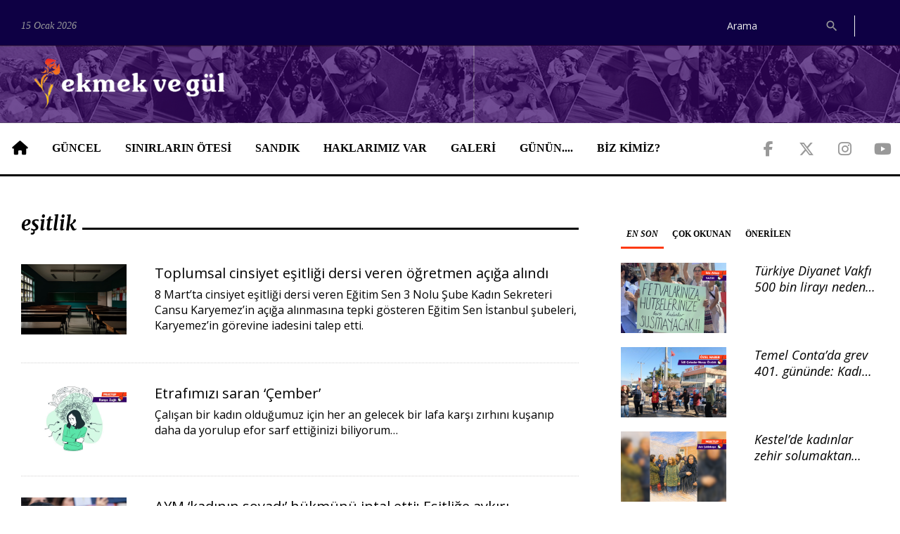

--- FILE ---
content_type: text/html; charset=utf-8
request_url: https://ekmekvegul.net/etiket/esitlik
body_size: 11446
content:
<!DOCTYPE html>
<html lang="tr" class="wide wow-animation">

<head>
  <!-- Site Title-->
  <title>Ekmek ve Gül</title>
  <link rel="canonical" href="https://ekmekvegul.net/etiket/esitlik"/>
  <meta name="format-detection" content="telephone=no">
  <meta name="viewport"
    content="width=device-width, height=device-height, initial-scale=1.0, maximum-scale=1.0, user-scalable=0">
  <meta http-equiv="X-UA-Compatible" content="IE=Edge">
  <meta charset="utf-8">
  <link rel="icon" href="/assets/ui/images/favicon.ico" type="image/x-icon">
  <!-- <link rel="stylesheet" href="/bower_components/eonasdan-bootstrap-datetimepicker/build/css/bootstrap-datetimepicker.min.css"> -->
  <link rel="stylesheet" href="/css/app.css?id=4bca71823f285965dff13ae7147d4299">

    <meta name="twitter:card" content="summary_large_image">
  <meta name="twitter:site" content="@ekmekvegul">
  <meta name="twitter:creator" content="@ekmekvegul" />
      <meta name="description" content="Ekmek ve Gül">
    <meta itemprop="description" content="Ekmek ve Gül" />
    <meta name="twitter:description" content="Ekmek ve Gül">
          <meta property="og:url" content="https://ekmekvegul.net/etiket/esitlik" />
    <meta itemprop="url" content="https://ekmekvegul.net/etiket/esitlik">
    <meta name="twitter:url" content="https://ekmekvegul.net/etiket/esitlik">
      <script type="text/javascript">
    window.title = '';
          </script>
        <meta itemprop="genre" value="news">
  <meta itemprop="inLanguage" content="tr-TR" />
  <meta property="og:site_name" content="Ekmek ve Gül">
</head>

<body>

  <div class="page">
    <!-- Page Header-->
    <header class="page-head">
  <div class="rd-navbar-wrap">
    <nav data-lg-device-layout="rd-navbar-static" data-md-device-layout="rd-navbar-fullwidth" data-layout="rd-navbar-fixed"
      data-sm-layout="rd-navbar-fullwidth" data-lg-layout="rd-navbar-static" class="rd-navbar rd-navbar-default"
      data-stick-up-offset="198" data-md-layout="rd-navbar-fullwidth">
      <div class="rd-navbar-inner">
        <div class="rd-navbar-top-part text-sm-left small">
          <span class="date veil reveal-sm-block rd-calendar">
            <span class="rdc-today">15 Ocak 2026</span>
          </span>
          <div class="rd-navbar-top-part-right">
                          
              
              <div class="rd-navbar-search-wrap">
                <div class="rd-navbar-search">
                  <form action="/ara" method="GET" class="rd-navbar-search-form">
                    <label class="rd-navbar-search-form-input">
                      <input type="search" name="query" placeholder="Arama" autocomplete="off"
                        value="" required>
                    </label>
                    <button type="submit" class="rd-navbar-search-form-submit"></button>
                  </form>
                  <span class="rd-navbar-live-search-results"></span>
                </div>
              </div>
                        <div class="divider-vertical divider-xs"></div>
          </div>
        </div>
        <div class="rd-navbar-panel">
          <button data-rd-navbar-toggle=".rd-navbar-nav-wrap" class="rd-navbar-toggle"><span></span>
          </button>
          <div class="rd-navbar-brand">
            <a href="https://ekmekvegul.net" class="brand-name">
              <img class="img-responsive" src="/assets/ui/images/logo-horizontal.png">
            </a>
          </div>
        </div>
        <div class="rd-navbar-nav-wrap">
          <div class="rd-navbar-social-list">
            <ul class="list-inline-0">
              <li><a target="_blank" href="https://www.facebook.com/ekmekvegul/"
                  class="icon icon-lg icon-circle fa-brands fa-facebook-f icon-default"></a></li>
              <li><a target="_blank" href="https://twitter.com/ekmekvegul1"
                  class="icon icon-lg icon-circle fa-brands fa-x-twitter icon-default"></a></li>
              <li><a target="_blank" href="https://www.instagram.com/ekmekvegulnet/"
                  class="icon icon-lg icon-circle fa-brands fa-instagram icon-default"></a></li>
              <li><a target="_blank" href="https://www.youtube.com/channel/UCK-yNZP1hUVgv-EUXJqmOWQ"
                  class="icon icon-lg icon-circle fa-brands fa-youtube icon-default"></a></li>
            </ul>
          </div>
          <!-- RD Navbar Nav-->
          <ul class="rd-navbar-nav">
            <li><a href="https://ekmekvegul.net"><span class="fa-solid fa-house icon-lg"></span></a>
            </li>
                          <li>
                <a href="https://ekmekvegul.net/guncel">GÜNCEL</a>
                                  <ul class="rd-navbar-dropdown">
                                          <li>
                        <a href="https://ekmekvegul.net/gundem">GÜNDEM</a>
                      </li>
                                          <li>
                        <a href="https://ekmekvegul.net/saglik">SAĞLIK</a>
                      </li>
                                          <li>
                        <a href="https://ekmekvegul.net/kultur-sanat">KÜLTÜR SANAT</a>
                      </li>
                                          <li>
                        <a href="https://ekmekvegul.net/etkinlik-takvimi">AJANDA</a>
                      </li>
                                          <li>
                        <a href="https://ekmekvegul.net/ekmek-ve-gul-tv">EKMEK VE GÜL VİDEO</a>
                      </li>
                                          <li>
                        <a href="https://ekmekvegul.net/guncel-dosya">DOSYA</a>
                      </li>
                                      </ul>
                              </li>
                          <li>
                <a href="https://ekmekvegul.net/sinirlarin-otesi">SINIRLARIN ÖTESİ</a>
                              </li>
                          <li>
                <a href="https://ekmekvegul.net/sandik">SANDIK</a>
                                  <ul class="rd-navbar-dropdown">
                                          <li>
                        <a href="https://ekmekvegul.net/icimizden-biri">İÇİMİZDEN BİRİ</a>
                      </li>
                                          <li>
                        <a href="https://ekmekvegul.net/bellek">BELLEK</a>
                      </li>
                                          <li>
                        <a href="https://ekmekvegul.net/mektup">MEKTUP</a>
                      </li>
                                          <li>
                        <a href="https://ekmekvegul.net/dergi">DERGİMİZDEN</a>
                      </li>
                                      </ul>
                              </li>
                          <li>
                <a href="https://ekmekvegul.net/haklarimiz-var">HAKLARIMIZ VAR</a>
                              </li>
                          <li>
                <a href="https://ekmekvegul.net/galeri">GALERİ</a>
                              </li>
                          <li>
                <a href="https://ekmekvegul.net/sectiklerimiz">GÜNÜN....</a>
                              </li>
                        <li class="hidden-lg"><a href="https://ekmekvegul.net/ara?query=ekmek%20ve%20g%C3%BCl">Ara</a></li>
            <li><a href="https://ekmekvegul.net/about-us">BİZ KİMİZ?</a></li>
          </ul>
        </div>
      </div>
    </nav>
  </div>
</header>
    <main class="page-content">
      
            <section class="section-top-50">
        <div class="shell">
          <div class="range text-md-left">
                          <div class="cell-lg-8">
                                    <div class="heading-divider offset-top-0">
        <h4>eşitlik</h4>
    </div>
            <div class="post post-variant-2">
            <div class="unit unit-xl-horizontal text-sm-left unit-sm-horizontal unit-md-horizontal unit-lg-horizontal">
                <div class="unit-left">
                    <div class="post-inner">
                        <div class="reveal-inline-block"><img src="/storage/images/BWisjl7CKzZwOuZfgRAZtINX4WkHGCVEsKKcMjcH-t.png" width="150" height="115" alt="Toplumsal cinsiyet eşitliği dersi veren öğretmen açığa alındı" class="post-image"/></div>
                    </div>
                </div>
                <div class="unit-body">
                    <div class="h5 text-bold"><a href="https://ekmekvegul.net/gundem/toplumsal-cinsiyet-esitligi-dersi-veren-ogretmen-aciga-alindi" class="post-link">Toplumsal cinsiyet eşitliği dersi veren öğretmen açığa alındı</a></div>
                    <p>8 Mart’ta cinsiyet eşitliği dersi veren Eğitim Sen 3 Nolu Şube Kadın Sekreteri Cansu Karyemez’in açığa alınmasına tepki gösteren Eğitim Sen İstanbul şubeleri, Karyemez’in görevine iadesini talep etti.</p>
                    <div class="post-meta post-meta-hidden-outer">
                        <div class="post-meta-hidden">
                        </div>
                        <div class="element-groups-custom">
                            <a class="post-meta-author"></a>
                            <!-- <a href="#comments" class="post-meta-comment"></a> -->
                        </div>
                    </div>
                </div>
            </div>
        </div>
                    <div class="divider divider-dashed"></div>
                    <div class="post post-variant-2">
            <div class="unit unit-xl-horizontal text-sm-left unit-sm-horizontal unit-md-horizontal unit-lg-horizontal">
                <div class="unit-left">
                    <div class="post-inner">
                        <div class="reveal-inline-block"><img src="/storage/images/LLIt53hvVL7miACXQNwQPwWW86BE7kyzI3eWBJjk-t.jpeg" width="150" height="115" alt="Etrafımızı saran ‘Çember’" class="post-image"/></div>
                    </div>
                </div>
                <div class="unit-body">
                    <div class="h5 text-bold"><a href="https://ekmekvegul.net/mektup/etrafimizi-saran-cember" class="post-link">Etrafımızı saran ‘Çember’</a></div>
                    <p>Çalışan bir kadın olduğumuz için her an gelecek bir lafa karşı zırhını kuşanıp daha da yorulup efor sarf ettiğinizi biliyorum…</p>
                    <div class="post-meta post-meta-hidden-outer">
                        <div class="post-meta-hidden">
                        </div>
                        <div class="element-groups-custom">
                            <a class="post-meta-author"></a>
                            <!-- <a href="#comments" class="post-meta-comment"></a> -->
                        </div>
                    </div>
                </div>
            </div>
        </div>
                    <div class="divider divider-dashed"></div>
                    <div class="post post-variant-2">
            <div class="unit unit-xl-horizontal text-sm-left unit-sm-horizontal unit-md-horizontal unit-lg-horizontal">
                <div class="unit-left">
                    <div class="post-inner">
                        <div class="reveal-inline-block"><img src="/storage/images/qPhToPwMwCGImiBikXIjY9SQJJyF8eRlyP3iujSV-t.jpeg" width="150" height="115" alt="AYM ‘kadının soyadı’ hükmünü iptal etti: Eşitliğe aykırı" class="post-image"/></div>
                    </div>
                </div>
                <div class="unit-body">
                    <div class="h5 text-bold"><a href="https://ekmekvegul.net/gundem/aym-kadinin-soyadi-hukmunu-iptal-etti-esitlige-aykiri" class="post-link">AYM ‘kadının soyadı’ hükmünü iptal etti: Eşitliğe aykırı</a></div>
                    <p>Anayasa Mahkemesi (AYM), Medeni Kanunu’nda yer alan ve kadının tek evlenmeden önceki soyadını kullanmasını engelleyen Türk Medeni Kanunu hükmünü iptal etti.</p>
                    <div class="post-meta post-meta-hidden-outer">
                        <div class="post-meta-hidden">
                        </div>
                        <div class="element-groups-custom">
                            <a class="post-meta-author"></a>
                            <!-- <a href="#comments" class="post-meta-comment"></a> -->
                        </div>
                    </div>
                </div>
            </div>
        </div>
                    <div class="divider divider-dashed"></div>
                    <div class="post post-variant-2">
            <div class="unit unit-xl-horizontal text-sm-left unit-sm-horizontal unit-md-horizontal unit-lg-horizontal">
                <div class="unit-left">
                    <div class="post-inner">
                        <div class="reveal-inline-block"><img src="/storage/images/zM1Mf1cpKUIIGyNZt0uTf5fZIhmsZxHLIpvsx1ew-t.png" width="150" height="115" alt="Türkiye toplumsal cinsiyet eşitliğinde sondan birinci" class="post-image"/></div>
                    </div>
                </div>
                <div class="unit-body">
                    <div class="h5 text-bold"><a href="https://ekmekvegul.net/gundem/turkiye-toplumsal-cinsiyet-esitliginde-sondan-birinci" class="post-link">Türkiye toplumsal cinsiyet eşitliğinde sondan birinci</a></div>
                    <p>Cinsiyet Eşitliği İzleme Derneği’nin 2021-2022 Toplumsal Cinsiyet Eşitliğini İzleme Raporunda, OECD ülkeleri arasında Türkiye her kategori sıralamasında gerilerde.</p>
                    <div class="post-meta post-meta-hidden-outer">
                        <div class="post-meta-hidden">
                        </div>
                        <div class="element-groups-custom">
                            <a class="post-meta-author"></a>
                            <!-- <a href="#comments" class="post-meta-comment"></a> -->
                        </div>
                    </div>
                </div>
            </div>
        </div>
                    <div class="divider divider-dashed"></div>
                    <div class="post post-variant-2">
            <div class="unit unit-xl-horizontal text-sm-left unit-sm-horizontal unit-md-horizontal unit-lg-horizontal">
                <div class="unit-left">
                    <div class="post-inner">
                        <div class="reveal-inline-block"><img src="/storage/images/SFINobm2JsEudYb211yBxE1229uE0XUY8Rpwldio-t.jpeg" width="150" height="115" alt="1052 kadın hukukçu ‘Şekli değil gerçek eşitlik’ istiyor" class="post-image"/></div>
                    </div>
                </div>
                <div class="unit-body">
                    <div class="h5 text-bold"><a href="https://ekmekvegul.net/gundem/1052-kadin-hukukcu-sekli-degil-gercek-esitlik-istiyor" class="post-link">1052 kadın hukukçu ‘Şekli değil gerçek eşitlik’ istiyor</a></div>
                    <p>TBB’nin 36’ncı Olağan Genel Kuruluna ilişkin çağrı yapan 1052 kadın hukukçu, yeni seçilecek yönetimin toplumsal cinsiyete dayalı şiddet ve ayrımcılığa karşı somut adımlar atmasını talep etti.</p>
                    <div class="post-meta post-meta-hidden-outer">
                        <div class="post-meta-hidden">
                        </div>
                        <div class="element-groups-custom">
                            <a class="post-meta-author"></a>
                            <!-- <a href="#comments" class="post-meta-comment"></a> -->
                        </div>
                    </div>
                </div>
            </div>
        </div>
                    <div class="divider divider-dashed"></div>
                    <div class="post post-variant-2">
            <div class="unit unit-xl-horizontal text-sm-left unit-sm-horizontal unit-md-horizontal unit-lg-horizontal">
                <div class="unit-left">
                    <div class="post-inner">
                        <div class="reveal-inline-block"><img src="/storage/images/0ahKdr2uqzy5eWotYXvwbFWFXfhGSDIEKftmPz0O-t.jpeg" width="150" height="115" alt="Çocuklar için daha eşitlikçi bir hayatı yaratmak mümkün" class="post-image"/></div>
                    </div>
                </div>
                <div class="unit-body">
                    <div class="h5 text-bold"><a href="https://ekmekvegul.net/gundem/cocuklar-icin-daha-esitlikci-bir-hayati-yaratmak-mumkun" class="post-link">Çocuklar için daha eşitlikçi bir hayatı yaratmak mümkün</a></div>
                    <p>‘Dar gelirli ailelerin olanaklarını genellikle erkek çocuk lehine kullanmaları ve olanaksızlıklar aileleri bazı gerici kurumlara yönlendirmekte.</p>
                    <div class="post-meta post-meta-hidden-outer">
                        <div class="post-meta-hidden">
                        </div>
                        <div class="element-groups-custom">
                            <a class="post-meta-author"></a>
                            <!-- <a href="#comments" class="post-meta-comment"></a> -->
                        </div>
                    </div>
                </div>
            </div>
        </div>
                    <div class="divider divider-dashed"></div>
                    <div class="post post-variant-2">
            <div class="unit unit-xl-horizontal text-sm-left unit-sm-horizontal unit-md-horizontal unit-lg-horizontal">
                <div class="unit-left">
                    <div class="post-inner">
                        <div class="reveal-inline-block"><img src="/storage/images/5be65dabd9bd7b63db0b3b4a0c951887.jpg" width="150" height="115" alt="Anayasa&#039;dan Medeni Kanuna haklar tehdit altında" class="post-image"/></div>
                    </div>
                </div>
                <div class="unit-body">
                    <div class="h5 text-bold"><a href="https://ekmekvegul.net/ekmek-ve-gul-tv/anayasadan-medeni-kanuna-haklar-tehdit-altinda" class="post-link">Anayasa&#039;dan Medeni Kanuna haklar tehdit altında</a></div>
                    <p>Cumhurbaşkanı Kararı ile İstanbul Sözleşmesi&#039;nden çekilme kararı ne anlama geliyor? Kadınların hangi hakları tehlike altında? Editörlerimizden Elif Turgut soruyor, Sevda Karaca değerlendiriyor.</p>
                    <div class="post-meta post-meta-hidden-outer">
                        <div class="post-meta-hidden">
                        </div>
                        <div class="element-groups-custom">
                            <a class="post-meta-author"></a>
                            <!-- <a href="#comments" class="post-meta-comment"></a> -->
                        </div>
                    </div>
                </div>
            </div>
        </div>
                    <div class="divider divider-dashed"></div>
                    <div class="post post-variant-2">
            <div class="unit unit-xl-horizontal text-sm-left unit-sm-horizontal unit-md-horizontal unit-lg-horizontal">
                <div class="unit-left">
                    <div class="post-inner">
                        <div class="reveal-inline-block"><img src="/storage/images/VLanQ3RhqdhyW38NRTbgaxcl6jfHVGYrAgroOt0M-t.jpeg" width="150" height="115" alt="Adana Kadın Platformu: Eşitliğin olmadığı bir dünyada aşk da yok!" class="post-image"/></div>
                    </div>
                </div>
                <div class="unit-body">
                    <div class="h5 text-bold"><a href="https://ekmekvegul.net/gundem/adana-kadin-platformu-esitligin-olmadigi-bir-dunyada-ask-da-yok" class="post-link">Adana Kadın Platformu: Eşitliğin olmadığı bir dünyada aşk da yok!</a></div>
                    <p>Adana’da Heykelli Park’ta bir araya gelen kadınlar Adana Valiliğinin eylem yasağına tepki göstererek Sevgililer Günü açıklaması yaptı. Kadınlar ‘Eşitlik olmadan, aşk olmaz’ dedi.</p>
                    <div class="post-meta post-meta-hidden-outer">
                        <div class="post-meta-hidden">
                        </div>
                        <div class="element-groups-custom">
                            <a class="post-meta-author"></a>
                            <!-- <a href="#comments" class="post-meta-comment"></a> -->
                        </div>
                    </div>
                </div>
            </div>
        </div>
                    <div class="divider divider-dashed"></div>
                    <div class="post post-variant-2">
            <div class="unit unit-xl-horizontal text-sm-left unit-sm-horizontal unit-md-horizontal unit-lg-horizontal">
                <div class="unit-left">
                    <div class="post-inner">
                        <div class="reveal-inline-block"><img src="/storage/images/0qouV3nCtW4s0XusM0sHGcs5muXemtBlqAoo5ZnP-t.jpeg" width="150" height="115" alt="Sömürü neydi?" class="post-image"/></div>
                    </div>
                </div>
                <div class="unit-body">
                    <div class="h5 text-bold"><a href="https://ekmekvegul.net/dergi/somuru-neydi" class="post-link">Sömürü neydi?</a></div>
                    <p>Patronların bir sınıf olduğu kolay anlaşılıyor. Oysa işçilerin de bir sınıf olduğunu anlatmaya gelince iş o kadar basit olmuyor. ‘Keşke’ ifadelerine takılı kalıyor cümleler. ‘Keşke herkes birleşse…’</p>
                    <div class="post-meta post-meta-hidden-outer">
                        <div class="post-meta-hidden">
                        </div>
                        <div class="element-groups-custom">
                            <a class="post-meta-author"></a>
                            <!-- <a href="#comments" class="post-meta-comment"></a> -->
                        </div>
                    </div>
                </div>
            </div>
        </div>
                    <div class="divider divider-dashed"></div>
                    <div class="post post-variant-2">
            <div class="unit unit-xl-horizontal text-sm-left unit-sm-horizontal unit-md-horizontal unit-lg-horizontal">
                <div class="unit-left">
                    <div class="post-inner">
                        <div class="reveal-inline-block"><img src="/storage/images/5Bq0t98ALPgkBDAURid4lgHqdcBhhUWJfA3eCTgj-t.jpeg" width="150" height="115" alt="İki Almanya&#039;nın birleşmesinin 30. yılında Doğulu kadınlar…" class="post-image"/></div>
                    </div>
                </div>
                <div class="unit-body">
                    <div class="h5 text-bold"><a href="https://ekmekvegul.net/sinirlarin-otesi/iki-almanyanin-birlesmesinin-30-yilinda-dogulu-kadinlar" class="post-link">İki Almanya&#039;nın birleşmesinin 30. yılında Doğulu kadınlar…</a></div>
                    <p>3 Ekim’de Doğu ve Batı Almanya’nın birleşmesi kutlanacak. Ancak iki Almanya’nın birleşmesi Doğulu kadınlar için bir şölen olmadı. Doğulu kadınlar neler yaşadı, kısaca bir göz atalım mı?</p>
                    <div class="post-meta post-meta-hidden-outer">
                        <div class="post-meta-hidden">
                        </div>
                        <div class="element-groups-custom">
                            <a class="post-meta-author"></a>
                            <!-- <a href="#comments" class="post-meta-comment"></a> -->
                        </div>
                    </div>
                </div>
            </div>
        </div>
                    <div class="divider divider-dashed"></div>
                    <div class="post post-variant-2">
            <div class="unit unit-xl-horizontal text-sm-left unit-sm-horizontal unit-md-horizontal unit-lg-horizontal">
                <div class="unit-left">
                    <div class="post-inner">
                        <div class="reveal-inline-block"><img src="/storage/images/ExUJql7VRPo46Fuc7GHtLPBlhKe2KyO1Rkc5rADE-t.jpeg" width="150" height="115" alt="AKP Milletvekili Ahmet Hamdi Çamlı kadınla erkeğin eşit olmadığını savundu" class="post-image"/></div>
                    </div>
                </div>
                <div class="unit-body">
                    <div class="h5 text-bold"><a href="https://ekmekvegul.net/gundem/akp-milletvekili-ahmet-hamdi-camli-kadinla-erkegin-esit-olmadigini-savundu" class="post-link">AKP Milletvekili Ahmet Hamdi Çamlı kadınla erkeğin eşit olmadığını savundu</a></div>
                    <p>Cinsiyet eşitliğini yok sayan AKP Milletvekili Ahmet Hamdi Çamlı, ‘Kadın ve erkeği eşitliğe zorlayanlar en büyük kötülüğü yapanlardır’ iddiasında bulundu.</p>
                    <div class="post-meta post-meta-hidden-outer">
                        <div class="post-meta-hidden">
                        </div>
                        <div class="element-groups-custom">
                            <a class="post-meta-author"></a>
                            <!-- <a href="#comments" class="post-meta-comment"></a> -->
                        </div>
                    </div>
                </div>
            </div>
        </div>
                    <div class="divider divider-dashed"></div>
                    <div class="post post-variant-2">
            <div class="unit unit-xl-horizontal text-sm-left unit-sm-horizontal unit-md-horizontal unit-lg-horizontal">
                <div class="unit-left">
                    <div class="post-inner">
                        <div class="reveal-inline-block"><img src="/storage/images/3ywy6KHWt3m4rpMYqv1AvIAWNTzQdpsTVmkHSC62-t.jpeg" width="150" height="115" alt="Clara Zetkin: Kadın dergisinin dili ve içeriği üzerine…" class="post-image"/></div>
                    </div>
                </div>
                <div class="unit-body">
                    <div class="h5 text-bold"><a href="https://ekmekvegul.net/bellek/clara-zetkin-kadin-dergisinin-dili-ve-icerigi-uzerine" class="post-link">Clara Zetkin: Kadın dergisinin dili ve içeriği üzerine…</a></div>
                    <p>Uzun yıllar Eşitlik dergisinin baş editörlüğünü yapan Clara Zetkin derginin diline dair ‘popülerlik’ eleştirisine verdiği cevapta derginin mücadeledeki yerine de dikkat çekiyordu.</p>
                    <div class="post-meta post-meta-hidden-outer">
                        <div class="post-meta-hidden">
                        </div>
                        <div class="element-groups-custom">
                            <a class="post-meta-author"></a>
                            <!-- <a href="#comments" class="post-meta-comment"></a> -->
                        </div>
                    </div>
                </div>
            </div>
        </div>
                    <div class="divider divider-dashed"></div>
                    <div class="post post-variant-2">
            <div class="unit unit-xl-horizontal text-sm-left unit-sm-horizontal unit-md-horizontal unit-lg-horizontal">
                <div class="unit-left">
                    <div class="post-inner">
                        <div class="reveal-inline-block"><img src="/storage/images/3XQsKycxQ0cPZCuwOgDZYNqRv5CxiXmic8pgWAHY-t.jpeg" width="150" height="115" alt="Bakanlığın ‘Azaldı’ dediği şiddete bir de tanık olduklarımızdan bakın!" class="post-image"/></div>
                    </div>
                </div>
                <div class="unit-body">
                    <div class="h5 text-bold"><a href="https://ekmekvegul.net/gundem/bakanligin-azaldi-dedigi-siddete-bir-de-tanik-olduklarimizdan-bakin" class="post-link">Bakanlığın ‘Azaldı’ dediği şiddete bir de tanık olduklarımızdan bakın!</a></div>
                    <p>Korona günleri ve uygulanan karantina ile birlikte hayatlarımızı daha da karartan şiddet ve cinayetler devlete göre azalırken, yaşadıklarımız ve şahit olduklarımız böyle bir tablo ortaya koymuyor.</p>
                    <div class="post-meta post-meta-hidden-outer">
                        <div class="post-meta-hidden">
                        </div>
                        <div class="element-groups-custom">
                            <a class="post-meta-author"></a>
                            <!-- <a href="#comments" class="post-meta-comment"></a> -->
                        </div>
                    </div>
                </div>
            </div>
        </div>
                    <div class="divider divider-dashed"></div>
                    <div class="post post-variant-2">
            <div class="unit unit-xl-horizontal text-sm-left unit-sm-horizontal unit-md-horizontal unit-lg-horizontal">
                <div class="unit-left">
                    <div class="post-inner">
                        <div class="reveal-inline-block"><img src="/storage/images/Ih6Qi1jFY7tpnhaevNK5dxniw3x3M79vRCyrZXQL-t.jpeg" width="150" height="115" alt="Eşitsizlikle çizilen yeri yerle bir ettik, KADEM’e dert ettik, oh olsun!" class="post-image"/></div>
                    </div>
                </div>
                <div class="unit-body">
                    <div class="h5 text-bold"><a href="https://ekmekvegul.net/gundem/esitsizlikle-cizilen-yeri-yerle-bir-ettik-kademe-dert-ettik-oh-olsun" class="post-link">Eşitsizlikle çizilen yeri yerle bir ettik, KADEM’e dert ettik, oh olsun!</a></div>
                    <p>Sosyal medyada, kadınların kendilerine söylenen ayrımcı, cinsiyetçi, aşağılayıcı sözleri yerle bir ettiği #erkekyerinibilsin mesajları çoğaldıkça çoğaldı. Bu tersine çevirme KADEM’e dert oldu.</p>
                    <div class="post-meta post-meta-hidden-outer">
                        <div class="post-meta-hidden">
                        </div>
                        <div class="element-groups-custom">
                            <a class="post-meta-author"></a>
                            <!-- <a href="#comments" class="post-meta-comment"></a> -->
                        </div>
                    </div>
                </div>
            </div>
        </div>
                    <div class="divider divider-dashed"></div>
                    <div class="post post-variant-2">
            <div class="unit unit-xl-horizontal text-sm-left unit-sm-horizontal unit-md-horizontal unit-lg-horizontal">
                <div class="unit-left">
                    <div class="post-inner">
                        <div class="reveal-inline-block"><img src="/storage/images/4FNXOAq9ilG5BHUBgXSBsYiaNpQwmbv0BIi2qOEF-t.jpeg" width="150" height="115" alt="393 kadından ortak metin: İnfaz yasasında eşitlik istiyoruz!" class="post-image"/></div>
                    </div>
                </div>
                <div class="unit-body">
                    <div class="h5 text-bold"><a href="https://ekmekvegul.net/gundem/393-kadindan-ortak-metin-infaz-yasasinda-esitlik-istiyoruz" class="post-link">393 kadından ortak metin: İnfaz yasasında eşitlik istiyoruz!</a></div>
                    <p>393 kadın, ortak bir metin yayımlayarak İnfaz Yasası’ndaki eşitsizliğin giderilmesini, hükümlü ve tutukluların yaşam ve sağlık hakkının korunması çağrısında bulundu.</p>
                    <div class="post-meta post-meta-hidden-outer">
                        <div class="post-meta-hidden">
                        </div>
                        <div class="element-groups-custom">
                            <a class="post-meta-author"></a>
                            <!-- <a href="#comments" class="post-meta-comment"></a> -->
                        </div>
                    </div>
                </div>
            </div>
        </div>
                    <div class="divider divider-dashed"></div>
                    <div class="post post-variant-2">
            <div class="unit unit-xl-horizontal text-sm-left unit-sm-horizontal unit-md-horizontal unit-lg-horizontal">
                <div class="unit-left">
                    <div class="post-inner">
                        <div class="reveal-inline-block"><img src="/storage/images/eUsEnuvKHua8KDTlXUmfjNN3Jo1GELS18QoCGbrj-t.jpeg" width="150" height="115" alt="GÜNÜN ARAŞTIRMASI: Kadın-erkek eşitliği yok" class="post-image"/></div>
                    </div>
                </div>
                <div class="unit-body">
                    <div class="h5 text-bold"><a href="https://ekmekvegul.net/sectiklerimiz/gunun-arastirmasi-kadin-erkek-esitligi-yok" class="post-link">GÜNÜN ARAŞTIRMASI: Kadın-erkek eşitliği yok</a></div>
                    <p>Kadir Has Üniversitesi’nin araştırmasına göre kadın ve erkekler toplumdaki en önemli sorunu şiddet olarak görüyor, yüzde 90 toplumda eşitlik olmadığını düşünüyor.</p>
                    <div class="post-meta post-meta-hidden-outer">
                        <div class="post-meta-hidden">
                        </div>
                        <div class="element-groups-custom">
                            <a class="post-meta-author"></a>
                            <!-- <a href="#comments" class="post-meta-comment"></a> -->
                        </div>
                    </div>
                </div>
            </div>
        </div>
                    <div class="divider divider-dashed"></div>
                    <div class="post post-variant-2">
            <div class="unit unit-xl-horizontal text-sm-left unit-sm-horizontal unit-md-horizontal unit-lg-horizontal">
                <div class="unit-left">
                    <div class="post-inner">
                        <div class="reveal-inline-block"><img src="/storage/images/733ccb7749b39e1146e8486b014986b6.jpg" width="150" height="115" alt="İsviçre’de Unia Sendikasından kampanya: Kadınlar daha fazla istiyor" class="post-image"/></div>
                    </div>
                </div>
                <div class="unit-body">
                    <div class="h5 text-bold"><a href="https://ekmekvegul.net/sinirlarin-otesi/isvicrede-unia-sendikasindan-kampanya-kadinlar-daha-fazla-istiyor" class="post-link">İsviçre’de Unia Sendikasından kampanya: Kadınlar daha fazla istiyor</a></div>
                    <p>İsviçre’de 14 Haziran 2019’da eşitlik talebiyle düzenlenen kadın grevinin ardından Unia Sendikası ‘Kadınlar daha fazla istiyor’ başlığıyla kampanya başlattı. Kadınlar, saygı, zaman, eşit ücret istiyor</p>
                    <div class="post-meta post-meta-hidden-outer">
                        <div class="post-meta-hidden">
                        </div>
                        <div class="element-groups-custom">
                            <a class="post-meta-author"></a>
                            <!-- <a href="#comments" class="post-meta-comment"></a> -->
                        </div>
                    </div>
                </div>
            </div>
        </div>
                    <div class="divider divider-dashed"></div>
                    <div class="post post-variant-2">
            <div class="unit unit-xl-horizontal text-sm-left unit-sm-horizontal unit-md-horizontal unit-lg-horizontal">
                <div class="unit-left">
                    <div class="post-inner">
                        <div class="reveal-inline-block"><img src="/storage/images/qAXf6tLPsoBRckdVYCZcWS7AuxBSFeh7n6vAh4Bh-t.jpeg" width="150" height="115" alt="Cinsiyet eşitliği konusunda Türkiye ilerlemiyor, geriliyor!" class="post-image"/></div>
                    </div>
                </div>
                <div class="unit-body">
                    <div class="h5 text-bold"><a href="https://ekmekvegul.net/gundem/cinsiyet-esitligi-konusunda-turkiye-ilerlemiyor-geriliyor" class="post-link">Cinsiyet eşitliği konusunda Türkiye ilerlemiyor, geriliyor!</a></div>
                    <p>Cinsiyet Eşitliği Raporuna göre Türkiye 153 ülke arasında 130. oldu. Geçen yıla göre kadınların ekonomiye katılımı ve fırsat eşitliği kategorisinde 5 sıra, eğitime erişimde 7 sıra birden geriledik.</p>
                    <div class="post-meta post-meta-hidden-outer">
                        <div class="post-meta-hidden">
                        </div>
                        <div class="element-groups-custom">
                            <a class="post-meta-author"></a>
                            <!-- <a href="#comments" class="post-meta-comment"></a> -->
                        </div>
                    </div>
                </div>
            </div>
        </div>
                    <div class="divider divider-dashed"></div>
                    <div class="post post-variant-2">
            <div class="unit unit-xl-horizontal text-sm-left unit-sm-horizontal unit-md-horizontal unit-lg-horizontal">
                <div class="unit-left">
                    <div class="post-inner">
                        <div class="reveal-inline-block"><img src="/storage/images/NWFFhAukYE2EWebAmlA4tGASuyCPWYz5BhQUf1aH-t.jpeg" width="150" height="115" alt="Avrupa Birliği Toplumsal Cinsiyet Eşitliği raporu: AB’nin katedecek uzun bir yolu var" class="post-image"/></div>
                    </div>
                </div>
                <div class="unit-body">
                    <div class="h5 text-bold"><a href="https://ekmekvegul.net/sinirlarin-otesi/avrupa-birligi-toplumsal-cinsiyet-esitligi-raporu-abnin-katedecek-uzun-bir-yolu-var" class="post-link">Avrupa Birliği Toplumsal Cinsiyet Eşitliği raporu: AB’nin katedecek uzun bir yolu var</a></div>
                    <p>Avrupa Cinsiyet Eşitliği Enstitüsü raporuna göre Avrupa Birliği cinsiyet eşitliğini sağlamada ‘kaplumbağa hızı ile’ hareket ediyor. Cinsiyet eşitliğine en yakın alan ise sağlık.</p>
                    <div class="post-meta post-meta-hidden-outer">
                        <div class="post-meta-hidden">
                        </div>
                        <div class="element-groups-custom">
                            <a class="post-meta-author"></a>
                            <!-- <a href="#comments" class="post-meta-comment"></a> -->
                        </div>
                    </div>
                </div>
            </div>
        </div>
                    <div class="divider divider-dashed"></div>
                    <div class="post post-variant-2">
            <div class="unit unit-xl-horizontal text-sm-left unit-sm-horizontal unit-md-horizontal unit-lg-horizontal">
                <div class="unit-left">
                    <div class="post-inner">
                        <div class="reveal-inline-block"><img src="/storage/images/q1TyyyFcrg4JhqGKK9AHpwQ02viQ45sCtUyWBW4U-t.jpeg" width="150" height="115" alt="İSTANBUL SÖZLEŞMESİ HEDEFTE: ‘Kadınların yükselen mücadelesinden korkuyorlar’" class="post-image"/></div>
                    </div>
                </div>
                <div class="unit-body">
                    <div class="h5 text-bold"><a href="https://ekmekvegul.net/gundem/istanbul-sozlesmesi-hedefte-kadinlarin-yukselen-mucadelesinden-korkuyorlar" class="post-link">İSTANBUL SÖZLEŞMESİ HEDEFTE: ‘Kadınların yükselen mücadelesinden korkuyorlar’</a></div>
                    <p>Kadına yönelik şiddete karşı mücadele etkin bir uluslararası sözleşme olan İstanbul Sözleşmesi, Cumhurbaşkanı Erdoğan’dan, yandaş medyaya kadar kadın düşmanı politikaları savunanların hedefinde!</p>
                    <div class="post-meta post-meta-hidden-outer">
                        <div class="post-meta-hidden">
                        </div>
                        <div class="element-groups-custom">
                            <a class="post-meta-author"></a>
                            <!-- <a href="#comments" class="post-meta-comment"></a> -->
                        </div>
                    </div>
                </div>
            </div>
        </div>
            
    <ul class="pagination">
        
                    <li class="page-item disabled"><span class="page-link">&laquo;</span></li>
        
        
                    
            
            
                                                                        <li class="page-item active"><span class="page-link">1</span></li>
                                                                                <li class="page-item"><a class="page-link" href="https://ekmekvegul.net/etiket/esitlik?page=2">2</a></li>
                                                                                <li class="page-item"><a class="page-link" href="https://ekmekvegul.net/etiket/esitlik?page=3">3</a></li>
                                                        
        
                    <li class="page-item"><a class="page-link" href="https://ekmekvegul.net/etiket/esitlik?page=2" rel="next">&raquo;</a></li>
            </ul>


              </div>
              <div class="cell-lg-4 offset-top-45 offset-lg-top-0">
                <!-- Sidebar-->
<div class="range">
  <div class="cell-xs-12 cell-xs-push-3 cell-lg-push-2">
    <div class="range">
      <div class="cell-sm-6 cell-lg-12">
        <div class="responsive-tabs responsive-tabs-variant-2">
          <ul class="resp-tabs-list">
            <li href="#en-son">EN SON</li>
            <li href="#cok-okunan">ÇOK OKUNAN</li>
            <li href="#onerilen">ÖNERİLEN</li>
          </ul>
          <div class="resp-tabs-container offset-xl-top-45 offset-top-20">
            <!-- En son -->
            <div id="en-son" class="row">
                              <div class="post post-variant-2 offset-bottom-20 col-sm-12 col-xs-6">
  <div class="unit unit-lg-horizontal">
    <div class="unit-left">
      <div class="post-inner">
                <div class="reveal-inline-block"><a href="https://ekmekvegul.net/gundem/turkiye-diyanet-vakfi-500-bin-lirayi-neden-veriyor"><img
              src="/storage/images/BVwngLkl6oUf3JxRa4LwRThiWQhlSFlzQukQ6jJX-t.png" width="150" height="115" alt=""
              class="post-image"></a></div>
                <div class="post-caption">
          <ul>
          </ul>
        </div>
      </div>
    </div>
    <div class="unit-body">
      <div class="h5 text-italic text-bold two-lines"><a href="https://ekmekvegul.net/gundem/turkiye-diyanet-vakfi-500-bin-lirayi-neden-veriyor"
          class="post-link">Türkiye Diyanet Vakfı 500 bin lirayı neden veriyor?</a></div>
    </div>
  </div>
</div>
                                              <div class="post post-variant-2 offset-bottom-20 col-sm-12 col-xs-6">
  <div class="unit unit-lg-horizontal">
    <div class="unit-left">
      <div class="post-inner">
                <div class="reveal-inline-block"><a href="https://ekmekvegul.net/gundem/temel-contada-grev-401-gununde-kadin-isciler-24-saat-nobette"><img
              src="/storage/images/jvZtQhgY2S5SX63VssUrHwBDDZjmGcayQsawUXMr-t.png" width="150" height="115" alt=""
              class="post-image"></a></div>
                <div class="post-caption">
          <ul>
          </ul>
        </div>
      </div>
    </div>
    <div class="unit-body">
      <div class="h5 text-italic text-bold two-lines"><a href="https://ekmekvegul.net/gundem/temel-contada-grev-401-gununde-kadin-isciler-24-saat-nobette"
          class="post-link">Temel Conta’da grev 401. gününde: Kadın işçiler 24 saat nöbette</a></div>
    </div>
  </div>
</div>
                                  <div class="clearfix visible-xs-block"></div>
                                              <div class="post post-variant-2 offset-bottom-20 col-sm-12 col-xs-6">
  <div class="unit unit-lg-horizontal">
    <div class="unit-left">
      <div class="post-inner">
                <div class="reveal-inline-block"><a href="https://ekmekvegul.net/mektup/kestelde-kadinlar-zehir-solumaktan-bikti"><img
              src="/storage/images/wODfcm3O2yzhCG9DcAnJ941e0RtPUd8XOF2c1ZMg-t.png" width="150" height="115" alt=""
              class="post-image"></a></div>
                <div class="post-caption">
          <ul>
          </ul>
        </div>
      </div>
    </div>
    <div class="unit-body">
      <div class="h5 text-italic text-bold two-lines"><a href="https://ekmekvegul.net/mektup/kestelde-kadinlar-zehir-solumaktan-bikti"
          class="post-link">Kestel’de kadınlar zehir solumaktan bıktı</a></div>
    </div>
  </div>
</div>
                                              <div class="post post-variant-2 offset-bottom-20 col-sm-12 col-xs-6">
  <div class="unit unit-lg-horizontal">
    <div class="unit-left">
      <div class="post-inner">
                <div class="reveal-inline-block"><a href="https://ekmekvegul.net/gundem/kadin-avukatlar-adliye-onunden-cinayete-tepki-gosterdi-yargi-kadinlar-icin-guvence-olmaktan-cikiyor"><img
              src="/storage/images/wOQ9paQ13R5Uq6Jyjf47NFAyhFavfe4Ar20696VE-t.png" width="150" height="115" alt=""
              class="post-image"></a></div>
                <div class="post-caption">
          <ul>
          </ul>
        </div>
      </div>
    </div>
    <div class="unit-body">
      <div class="h5 text-italic text-bold two-lines"><a href="https://ekmekvegul.net/gundem/kadin-avukatlar-adliye-onunden-cinayete-tepki-gosterdi-yargi-kadinlar-icin-guvence-olmaktan-cikiyor"
          class="post-link">Kadın avukatlar adliye önünden cinayete tepki gösterdi: &#039;Yargı kadınlar için güvence olmaktan çıkıyor&#039;</a></div>
    </div>
  </div>
</div>
                                  <div class="clearfix visible-xs-block"></div>
                                              <div class="post post-variant-2 offset-bottom-20 col-sm-12 col-xs-6">
  <div class="unit unit-lg-horizontal">
    <div class="unit-left">
      <div class="post-inner">
                <div class="reveal-inline-block"><a href="https://ekmekvegul.net/gundem/mahkemeden-digel-tekstil-iscilerine-sendikal-yetki-karari-teksifin-yetkisi-kesinlesti-2"><img
              src="/storage/images/qHKxnAxd0zwGQlxsnKpa7FvRLqDrlrBI3ahAISvq-t.jpg" width="150" height="115" alt=""
              class="post-image"></a></div>
                <div class="post-caption">
          <ul>
          </ul>
        </div>
      </div>
    </div>
    <div class="unit-body">
      <div class="h5 text-italic text-bold two-lines"><a href="https://ekmekvegul.net/gundem/mahkemeden-digel-tekstil-iscilerine-sendikal-yetki-karari-teksifin-yetkisi-kesinlesti-2"
          class="post-link">Mahkemeden DIGEL Tekstil işçilerine sendikal yetki kararı: TEKSİF&#039;in yetkisi kesinleşti</a></div>
    </div>
  </div>
</div>
                                              <div class="post post-variant-2 offset-bottom-20 col-sm-12 col-xs-6">
  <div class="unit unit-lg-horizontal">
    <div class="unit-left">
      <div class="post-inner">
                <div class="reveal-inline-block"><a href="https://ekmekvegul.net/gundem/savci-tarafindan-vurulan-hakim-koruma-karari-aldirmis-2-koruma-polisi-atanmis"><img
              src="/storage/images/n2nvfoyQ0gBLZzLZI5GoSqJlMcWULtFYMLblMWUD-t.png" width="150" height="115" alt=""
              class="post-image"></a></div>
                <div class="post-caption">
          <ul>
          </ul>
        </div>
      </div>
    </div>
    <div class="unit-body">
      <div class="h5 text-italic text-bold two-lines"><a href="https://ekmekvegul.net/gundem/savci-tarafindan-vurulan-hakim-koruma-karari-aldirmis-2-koruma-polisi-atanmis"
          class="post-link">Savcı tarafından vurulan hakim koruma kararı aldırmış, 2 koruma polisi atanmış</a></div>
    </div>
  </div>
</div>
                                  <div class="clearfix visible-xs-block"></div>
                                          </div>
            <!-- Çok okunan -->
            <div id="cok-okunan" class="row">
                              <div class="post post-variant-2 offset-bottom-20 col-sm-12 col-xs-6">
  <div class="unit unit-lg-horizontal">
    <div class="unit-left">
      <div class="post-inner">
                <div class="reveal-inline-block"><a href="https://ekmekvegul.net/saglik/gunun-bilgisi-regl-kaninin-rengi-sagliginiz-hakkinda-bilgi-veriyor"><img
              src="/storage/images/uVOLUCR6bUeH7MjZRL79l3R8qCzQb6plEnUaliLE-t.png" width="150" height="115" alt=""
              class="post-image"></a></div>
                <div class="post-caption">
          <ul>
          </ul>
        </div>
      </div>
    </div>
    <div class="unit-body">
      <div class="h5 text-italic text-bold two-lines"><a href="https://ekmekvegul.net/saglik/gunun-bilgisi-regl-kaninin-rengi-sagliginiz-hakkinda-bilgi-veriyor"
          class="post-link">GÜNÜN BİLGİSİ: Regl kanının rengi sağlığınız hakkında bilgi veriyor</a></div>
    </div>
  </div>
</div>
                                              <div class="post post-variant-2 offset-bottom-20 col-sm-12 col-xs-6">
  <div class="unit unit-lg-horizontal">
    <div class="unit-left">
      <div class="post-inner">
                <div class="reveal-inline-block"><a href="https://ekmekvegul.net/saglik/vajinal-akinti-bedenimizin-salgiladigi-sivilarla-barisalim"><img
              src="/storage/images/ooXrF2L5gc6yDhh0P72NmE0YPuW3mDkmwuDLxV9w-t.jpeg" width="150" height="115" alt=""
              class="post-image"></a></div>
                <div class="post-caption">
          <ul>
          </ul>
        </div>
      </div>
    </div>
    <div class="unit-body">
      <div class="h5 text-italic text-bold two-lines"><a href="https://ekmekvegul.net/saglik/vajinal-akinti-bedenimizin-salgiladigi-sivilarla-barisalim"
          class="post-link">VAJİNAL AKINTI: Bedenimizin salgıladığı sıvılarla barışalım</a></div>
    </div>
  </div>
</div>
                                  <div class="clearfix visible-xs-block"></div>
                                              <div class="post post-variant-2 offset-bottom-20 col-sm-12 col-xs-6">
  <div class="unit unit-lg-horizontal">
    <div class="unit-left">
      <div class="post-inner">
                <div class="reveal-inline-block"><a href="https://ekmekvegul.net/sectiklerimiz/gunun-bilgisi-adet-gecikmesi-hamilelik-belirtisi-olmayabilir"><img
              src="/storage/images/KCWuILQ5ODaf53yH5yqz98EfmMLfPx1T3AZtwjiJ-t.jpeg" width="150" height="115" alt=""
              class="post-image"></a></div>
                <div class="post-caption">
          <ul>
          </ul>
        </div>
      </div>
    </div>
    <div class="unit-body">
      <div class="h5 text-italic text-bold two-lines"><a href="https://ekmekvegul.net/sectiklerimiz/gunun-bilgisi-adet-gecikmesi-hamilelik-belirtisi-olmayabilir"
          class="post-link">GÜNÜN BİLGİSİ: Adet gecikmesi hamilelik belirtisi olmayabilir</a></div>
    </div>
  </div>
</div>
                                              <div class="post post-variant-2 offset-bottom-20 col-sm-12 col-xs-6">
  <div class="unit unit-lg-horizontal">
    <div class="unit-left">
      <div class="post-inner">
                <div class="reveal-inline-block"><a href="https://ekmekvegul.net/saglik/gunun-bilgisi-vulva-hastaliklarina-dikkat"><img
              src="/storage/images/EpU6OUWhcgcMrYwYJroI79C5zsp9c1N3EFBeTcWF-t.png" width="150" height="115" alt=""
              class="post-image"></a></div>
                <div class="post-caption">
          <ul>
          </ul>
        </div>
      </div>
    </div>
    <div class="unit-body">
      <div class="h5 text-italic text-bold two-lines"><a href="https://ekmekvegul.net/saglik/gunun-bilgisi-vulva-hastaliklarina-dikkat"
          class="post-link">GÜNÜN BİLGİSİ: Vulva hastalıklarına dikkat!</a></div>
    </div>
  </div>
</div>
                                  <div class="clearfix visible-xs-block"></div>
                                              <div class="post post-variant-2 offset-bottom-20 col-sm-12 col-xs-6">
  <div class="unit unit-lg-horizontal">
    <div class="unit-left">
      <div class="post-inner">
                <div class="reveal-inline-block"><a href="https://ekmekvegul.net/sectiklerimiz/gunun-sarkisi-benim-sana-verecek-bir-oglum-yok-pasa"><img
              src="/storage/images/7983712af0b5f4343599f3d52df57e4f.jpg" width="150" height="115" alt=""
              class="post-image"></a></div>
                <div class="post-caption">
          <ul>
          </ul>
        </div>
      </div>
    </div>
    <div class="unit-body">
      <div class="h5 text-italic text-bold two-lines"><a href="https://ekmekvegul.net/sectiklerimiz/gunun-sarkisi-benim-sana-verecek-bir-oglum-yok-pasa"
          class="post-link">GÜNÜN ŞARKISI: Benim sana verecek bir oğlum yok paşa</a></div>
    </div>
  </div>
</div>
                                              <div class="post post-variant-2 offset-bottom-20 col-sm-12 col-xs-6">
  <div class="unit unit-lg-horizontal">
    <div class="unit-left">
      <div class="post-inner">
                <div class="reveal-inline-block"><a href="https://ekmekvegul.net/gundem/fatih-tezcanin-tehdit-ettigi-eski-esi-anneligimi-yandas-olup-olmadigim-mi-belirleyecek"><img
              src="/storage/images/8l0UZIpvfZ2AsSozdj812UV553w649dLLtfvxzuB-t.jpeg" width="150" height="115" alt=""
              class="post-image"></a></div>
                <div class="post-caption">
          <ul>
          </ul>
        </div>
      </div>
    </div>
    <div class="unit-body">
      <div class="h5 text-italic text-bold two-lines"><a href="https://ekmekvegul.net/gundem/fatih-tezcanin-tehdit-ettigi-eski-esi-anneligimi-yandas-olup-olmadigim-mi-belirleyecek"
          class="post-link">Fatih Tezcan’ın tehdit ettiği eski eşi: Anneliğimi yandaş olup olmadığım mı belirleyecek?</a></div>
    </div>
  </div>
</div>
                                  <div class="clearfix visible-xs-block"></div>
                                          </div>
            <!-- Önerilen-->
            <div id="onerilen" class="row">
                              <div class="post post-variant-2 offset-bottom-20 col-sm-12 col-xs-6">
  <div class="unit unit-lg-horizontal">
    <div class="unit-left">
      <div class="post-inner">
                <div class="reveal-inline-block"><a href="https://ekmekvegul.net/sinirlarin-otesi/almanyada-7-kadin-orgutunden-destek-kiz-kardeslik-koprusu-yikilamaz"><img
              src="/storage/images/yb1jqTTfWaNbnBY1Vl4MqMKlkFaoqJ4ALaD6lgG5-t.png" width="150" height="115" alt=""
              class="post-image"></a></div>
                <div class="post-caption">
          <ul>
          </ul>
        </div>
      </div>
    </div>
    <div class="unit-body">
      <div class="h5 text-italic text-bold two-lines"><a href="https://ekmekvegul.net/sinirlarin-otesi/almanyada-7-kadin-orgutunden-destek-kiz-kardeslik-koprusu-yikilamaz"
          class="post-link">Almanya’da 7 kadın örgütünden destek: Kız Kardeşlik Köprüsü Yıkılamaz!</a></div>
    </div>
  </div>
</div>
                                              <div class="post post-variant-2 offset-bottom-20 col-sm-12 col-xs-6">
  <div class="unit unit-lg-horizontal">
    <div class="unit-left">
      <div class="post-inner">
                <div class="reveal-inline-block"><a href="https://ekmekvegul.net/gundem/8-mart-2023-dayanismayla-ayaktayiz-orgutlenerek-degistirecegiz"><img
              src="/storage/images/Ek8WPforwm9t4DHHFYbGRqEi0Ka4v8MtWeWOBlB8-t.png" width="150" height="115" alt=""
              class="post-image"></a></div>
                <div class="post-caption">
          <ul>
          </ul>
        </div>
      </div>
    </div>
    <div class="unit-body">
      <div class="h5 text-italic text-bold two-lines"><a href="https://ekmekvegul.net/gundem/8-mart-2023-dayanismayla-ayaktayiz-orgutlenerek-degistirecegiz"
          class="post-link">8 MART 2023 | Dayanışmayla ayaktayız, örgütlenerek değiştireceğiz!</a></div>
    </div>
  </div>
</div>
                                  <div class="clearfix visible-xs-block"></div>
                                              <div class="post post-variant-2 offset-bottom-20 col-sm-12 col-xs-6">
  <div class="unit unit-lg-horizontal">
    <div class="unit-left">
      <div class="post-inner">
                <div class="reveal-inline-block"><a href="https://ekmekvegul.net/gundem/istanbuldan-sesleniyoruz-dayanismayla-ayaktayiz-orgutlenerek-degistirecegiz"><img
              src="/storage/images/Co1U28j8TQVBP9MoahYj5d1HaxndGJoAS5yRi0SK-t.png" width="150" height="115" alt=""
              class="post-image"></a></div>
                <div class="post-caption">
          <ul>
          </ul>
        </div>
      </div>
    </div>
    <div class="unit-body">
      <div class="h5 text-italic text-bold two-lines"><a href="https://ekmekvegul.net/gundem/istanbuldan-sesleniyoruz-dayanismayla-ayaktayiz-orgutlenerek-degistirecegiz"
          class="post-link">İstanbul’dan sesleniyoruz: Dayanışmayla ayaktayız; örgütlenerek değiştireceğiz</a></div>
    </div>
  </div>
</div>
                                              <div class="post post-variant-2 offset-bottom-20 col-sm-12 col-xs-6">
  <div class="unit unit-lg-horizontal">
    <div class="unit-left">
      <div class="post-inner">
                <div class="reveal-inline-block"><a href="https://ekmekvegul.net/gundem/cocuklugumuz-siddetle-gecti-isciligimiz-boyle-gitmesin"><img
              src="/storage/images/o0OagJN2vDVXnOMBsiQLyL7LvsyPyJxORwuCRVAN-t.png" width="150" height="115" alt=""
              class="post-image"></a></div>
                <div class="post-caption">
          <ul>
          </ul>
        </div>
      </div>
    </div>
    <div class="unit-body">
      <div class="h5 text-italic text-bold two-lines"><a href="https://ekmekvegul.net/gundem/cocuklugumuz-siddetle-gecti-isciligimiz-boyle-gitmesin"
          class="post-link">‘Çocukluğumuz şiddetle geçti, işçiliğimiz böyle gitmesin’</a></div>
    </div>
  </div>
</div>
                                  <div class="clearfix visible-xs-block"></div>
                                              <div class="post post-variant-2 offset-bottom-20 col-sm-12 col-xs-6">
  <div class="unit unit-lg-horizontal">
    <div class="unit-left">
      <div class="post-inner">
                <div class="reveal-inline-block"><a href="https://ekmekvegul.net/file/isci-sinifi-tarihinde-kadinlar"><img
              src="/storage/images/cnop1PV9NpMlOL1otXrP7g6KIlOkwOXR5Ga3yfat-t.png" width="150" height="115" alt=""
              class="post-image"></a></div>
                <div class="post-caption">
          <ul>
          </ul>
        </div>
      </div>
    </div>
    <div class="unit-body">
      <div class="h5 text-italic text-bold two-lines"><a href="https://ekmekvegul.net/file/isci-sinifi-tarihinde-kadinlar"
          class="post-link">İşçi Sınıfı Tarihinde Kadınlar...</a></div>
    </div>
  </div>
</div>
                                              <div class="post post-variant-2 offset-bottom-20 col-sm-12 col-xs-6">
  <div class="unit unit-lg-horizontal">
    <div class="unit-left">
      <div class="post-inner">
                <div class="reveal-inline-block"><a href="https://ekmekvegul.net/gundem/eskisehir-osbde-kadin-isci-sayisi-artiyor-sebep-tesvikler-uysal-isci-arayisi-gonullu-kolelik-beklentisi"><img
              src="/storage/images/UmpTsuetyOI1RTXN6clDp6DxhRLiAl5sHesGXruM-t.jpeg" width="150" height="115" alt=""
              class="post-image"></a></div>
                <div class="post-caption">
          <ul>
          </ul>
        </div>
      </div>
    </div>
    <div class="unit-body">
      <div class="h5 text-italic text-bold two-lines"><a href="https://ekmekvegul.net/gundem/eskisehir-osbde-kadin-isci-sayisi-artiyor-sebep-tesvikler-uysal-isci-arayisi-gonullu-kolelik-beklentisi"
          class="post-link">Eskişehir OSB’de kadın işçi sayısı artıyor: Sebep teşvikler, ‘uysal işçi’ arayışı, ‘gönüllü kölelik’ beklentisi</a></div>
    </div>
  </div>
</div>
                                  <div class="clearfix visible-xs-block"></div>
                                          </div>
          </div>
        </div>
        <div class="heading-divider offset-top45 offset-md-top-60">
          <h3 class="heading-italic text-light">Editörden</h3>
        </div>
                  <div class="post post-variant-2 offset-bottom-20 ">
  <div class="unit unit-lg-horizontal">
    <div class="unit-left">
      <div class="post-inner">
                <div class="reveal-inline-block"><a href="https://ekmekvegul.net/gundem/dunya-gida-gununde-cagrimizi-yineliyoruz-okullarda-bir-ogun-ucretsiz-saglikli-yemek-her-cocugun-hakki"><img
              src="/storage/images/g3PbRKp0zt1xRD09iNtBeWjqHQxBlE2w9Kv61zAG-t.jpg" width="150" height="115" alt=""
              class="post-image"></a></div>
                <div class="post-caption">
          <ul>
          </ul>
        </div>
      </div>
    </div>
    <div class="unit-body">
      <div class="h5 text-italic text-bold two-lines"><a href="https://ekmekvegul.net/gundem/dunya-gida-gununde-cagrimizi-yineliyoruz-okullarda-bir-ogun-ucretsiz-saglikli-yemek-her-cocugun-hakki"
          class="post-link">Dünya Gıda Günü’nde çağrımızı yineliyoruz: Okullarda bir öğün ücretsiz sağlıklı yemek her çocuğun hakkı!</a></div>
    </div>
  </div>
</div>
                      <hr class="divider divider-dashed">
                            <div class="post post-variant-2 offset-bottom-20 ">
  <div class="unit unit-lg-horizontal">
    <div class="unit-left">
      <div class="post-inner">
                <div class="reveal-inline-block"><a href="https://ekmekvegul.net/gundem/7-ekimin-ardindan-gecen-iki-yil-zeytinlikler-yeserecek-mucadele-devam-edecek"><img
              src="/storage/images/AUzLDHnAv0Df46NvJHqNk0y93EGeNHvTNBfwDj2Q-t.jpg" width="150" height="115" alt=""
              class="post-image"></a></div>
                <div class="post-caption">
          <ul>
          </ul>
        </div>
      </div>
    </div>
    <div class="unit-body">
      <div class="h5 text-italic text-bold two-lines"><a href="https://ekmekvegul.net/gundem/7-ekimin-ardindan-gecen-iki-yil-zeytinlikler-yeserecek-mucadele-devam-edecek"
          class="post-link">7 Ekim&#039;in ardından geçen iki yıl: Zeytinlikler yeşerecek, mücadele devam edecek!</a></div>
    </div>
  </div>
</div>
                      <hr class="divider divider-dashed">
                            <div class="post post-variant-2 offset-bottom-20 ">
  <div class="unit unit-lg-horizontal">
    <div class="unit-left">
      <div class="post-inner">
                <div class="reveal-inline-block"><a href="https://ekmekvegul.net/gundem/erisim-engelleriyle-kadinlarin-sesi-kisilamaz"><img
              src="/storage/images/38S3zsKBM7nNELnv0kWjyt0XvQzdNBIrpdmM3Ujo-t.jpeg" width="150" height="115" alt=""
              class="post-image"></a></div>
                <div class="post-caption">
          <ul>
          </ul>
        </div>
      </div>
    </div>
    <div class="unit-body">
      <div class="h5 text-italic text-bold two-lines"><a href="https://ekmekvegul.net/gundem/erisim-engelleriyle-kadinlarin-sesi-kisilamaz"
          class="post-link">Erişim engelleriyle kadınların sesi kısılamaz!</a></div>
    </div>
  </div>
</div>
                      <hr class="divider divider-dashed">
                            <div class="post post-variant-2 offset-bottom-20 ">
  <div class="unit unit-lg-horizontal">
    <div class="unit-left">
      <div class="post-inner">
                <div class="reveal-inline-block"><a href="https://ekmekvegul.net/gundem/8-marta-giderken-siddetsiz-somurusuz-ve-insanca-yasam-talebimizi-yukseltelim"><img
              src="/storage/images/e1cc8111077fce8b006e26785780fa34.jpg" width="150" height="115" alt=""
              class="post-image"></a></div>
                <div class="post-caption">
          <ul>
          </ul>
        </div>
      </div>
    </div>
    <div class="unit-body">
      <div class="h5 text-italic text-bold two-lines"><a href="https://ekmekvegul.net/gundem/8-marta-giderken-siddetsiz-somurusuz-ve-insanca-yasam-talebimizi-yukseltelim"
          class="post-link">8 Mart&#039;a giderken şiddetsiz, sömürüsüz ve insanca yaşam talebimizi yükseltelim!</a></div>
    </div>
  </div>
</div>
                      <hr class="divider divider-dashed">
                            <div class="post post-variant-2 offset-bottom-20 ">
  <div class="unit unit-lg-horizontal">
    <div class="unit-left">
      <div class="post-inner">
                <div class="reveal-inline-block"><a href="https://ekmekvegul.net/gundem/okullarda-bir-ogun-ucretsiz-saglikli-yemek-de-temizlik-de-her-cocugun-hakki"><img
              src="/storage/images/Bqt0PVHqS1rUCkaLB2lGebtfhzFoh9B9TQ9bqYVf-t.png" width="150" height="115" alt=""
              class="post-image"></a></div>
                <div class="post-caption">
          <ul>
          </ul>
        </div>
      </div>
    </div>
    <div class="unit-body">
      <div class="h5 text-italic text-bold two-lines"><a href="https://ekmekvegul.net/gundem/okullarda-bir-ogun-ucretsiz-saglikli-yemek-de-temizlik-de-her-cocugun-hakki"
          class="post-link">Okullarda bir öğün ücretsiz sağlıklı yemek de temizlik de her çocuğun hakkı!</a></div>
    </div>
  </div>
</div>
                        </div>
    </div>
  </div>
  

  <div
    class="cell-sm-8 cell-sm-preffix-2 cell-lg-12 cell-lg-preffix-0 cell-xs-push-7 cell-lg-push-3 text-center text-lg-left">
    <div class="section-top-15 section-bottom-30 offset-xl-top-60">
              <a href="https://ekmekvegul.net/dergi/her-okulda-bir-ogun-ucretsiz-saglikli-yemek-talebini-her-yerde-yukseltelim"  target="_blank" >
                      <video class="img-responsive" loop autoplay muted src="/storage/documents/Ipoyv12BdeDz9D9iehqEcyrFMuo2Y0lFMcyDdV7h.mp4"></video>
                  </a>
              <a href="https://ekmekvegul.net/category/kunye"  target="_blank" >
                      <video class="img-responsive" loop autoplay muted src="/storage/documents/6xt0Zry0lU0YVHjbDVoYU83y3TudIsmtAnNRxN0h.mp4"></video>
                  </a>
          </div>
  </div>
</div>
              </div>
                      </div>
                  </div>
      </section>
    </main>
    <footer class="page-footer">
  <div class="shell offset-top-60">
    <hr class="divider divider-lg offset-0">
    <div class="range text-center text-lg-left section offset-top-0 bg-purple">
            <div class="cell-xs-2 cell-xl-4 cell-lg-4 offset-top-45 offset-lg-top-0">
        <h6>KATEGORİLER</h6>
        <ul class="small text-center text-lg-left list-unstyled list text-italic font-accent">
                      <li>
              <a href="https://ekmekvegul.net/guncel">GÜNCEL</a>
            </li>
                      <li>
              <a href="https://ekmekvegul.net/sinirlarin-otesi">SINIRLARIN ÖTESİ</a>
            </li>
                      <li>
              <a href="https://ekmekvegul.net/sandik">SANDIK</a>
            </li>
                      <li>
              <a href="https://ekmekvegul.net/haklarimiz-var">HAKLARIMIZ VAR</a>
            </li>
                      <li>
              <a href="https://ekmekvegul.net/galeri">GALERİ</a>
            </li>
                      <li>
              <a href="https://ekmekvegul.net/sectiklerimiz">GÜNÜN....</a>
            </li>
                    <li><a href="https://ekmekvegul.net/about-us">BİZ KİMİZ?</a></li>
        </ul>
      </div>
      <div class="cell-xs-2 cell-xl-4 cell-lg-4 offset-top-45 offset-lg-top-0">
        <h6>HAKKIMIZDA</h6>
        <p>Ekmek ve Gül, kadın kadına dertlerimizi paylaşacağımız, kadın dayanışmasıyla yaşamı güzelleştireceğimiz,
          bilgileneceğimiz ve dünyayı değiştireceğimiz bir mecra. Aramıza hoşgeldiniz!</p>
        <p><i class="fa fa-phone"></i> <span>Bize Ulaşın:</span><br>+90 533 209 01 78 </p>
        <p><i class="fa fa-envelope"></i> <span>E-mail:</span> <a href="/cdn-cgi/l/email-protection" class="__cf_email__" data-cfemail="81f1eef2f5e0c1e4eaece4eaf7e4e6f4edafefe4f5">[email&#160;protected]</a></p>
      </div>

          </div>
    <div class="range text-left offset-top-10">
      <div class="cell-md-5 cell-md-push-1 text-center text-md-right">
        <!-- list social-->
        <ul class="list-inline-0">
          <li><a target="_blank" href="https://www.facebook.com/ekmekvegul/"
              class="icon icon-lg icon-circle fa-brands fa-facebook-f icon-default"></a></li>
          <li><a target="_blank" href="https://twitter.com/ekmekvegul1"
              class="icon icon-lg icon-circle fa-brands fa-x-twitter icon-default"></a></li>
          <li><a target="_blank" href="https://www.instagram.com/ekmekvegulnet/"
              class="icon icon-lg icon-circle fa-brands fa-instagram icon-default"></a></li>
          <li><a target="_blank" href="https://www.youtube.com/channel/UCK-yNZP1hUVgv-EUXJqmOWQ"
              class="icon icon-lg icon-circle fa-brands fa-youtube icon-default"></a></li>
          <!-- <li><a href="#" class="icon icon-circle fa-feed icon-default"></a></li> -->
        </ul>
      </div>
      <div class="cell-md-7 text-center text-md-left offset-top-25 offset-md-top-0">
        <!-- <p class="reveal-md-inline-block offset-top-20 offset-top-md-0 small">© 2019, Ekmek ve Gül. <a
                           href="privacy.html">Privacy policy</a>
               </p>
                -->
      </div>
    </div>
  </div>
</footer>
    
  </div>

  

  <script data-cfasync="false" src="/cdn-cgi/scripts/5c5dd728/cloudflare-static/email-decode.min.js"></script><script src="/js/app.js?id=b69cae97732fd6a3d51c71b9e28f95ee" defer></script>

      <!-- Matomo -->
    <script type="text/javascript">
      var _paq = window._paq || [];
      /* tracker methods like "setCustomDimension" should be called before "trackPageView" */
      _paq.push(["setDomains", ["*.ekmekvegul.net"]]);
      _paq.push(['trackPageView']);
      _paq.push(['enableLinkTracking']);
      (function() {
        var u = "https://stats.ekmekvegul.net/";
        _paq.push(['setTrackerUrl', u + 'matomo.php']);
        _paq.push(['setSiteId', '1']);
        var d = document,
          g = d.createElement('script'),
          s = d.getElementsByTagName('script')[0];
        g.type = 'text/javascript';
        g.async = true;
        g.defer = true;
        g.src = u + 'matomo.js';
        s.parentNode.insertBefore(g, s);
      })();
    </script>
    <!-- End Matomo Code -->
  
  
  
<script defer src="https://static.cloudflareinsights.com/beacon.min.js/vcd15cbe7772f49c399c6a5babf22c1241717689176015" integrity="sha512-ZpsOmlRQV6y907TI0dKBHq9Md29nnaEIPlkf84rnaERnq6zvWvPUqr2ft8M1aS28oN72PdrCzSjY4U6VaAw1EQ==" data-cf-beacon='{"version":"2024.11.0","token":"61114a69e94c4ad186ecd0b1f1b41eb2","r":1,"server_timing":{"name":{"cfCacheStatus":true,"cfEdge":true,"cfExtPri":true,"cfL4":true,"cfOrigin":true,"cfSpeedBrain":true},"location_startswith":null}}' crossorigin="anonymous"></script>
</body>

</html>
